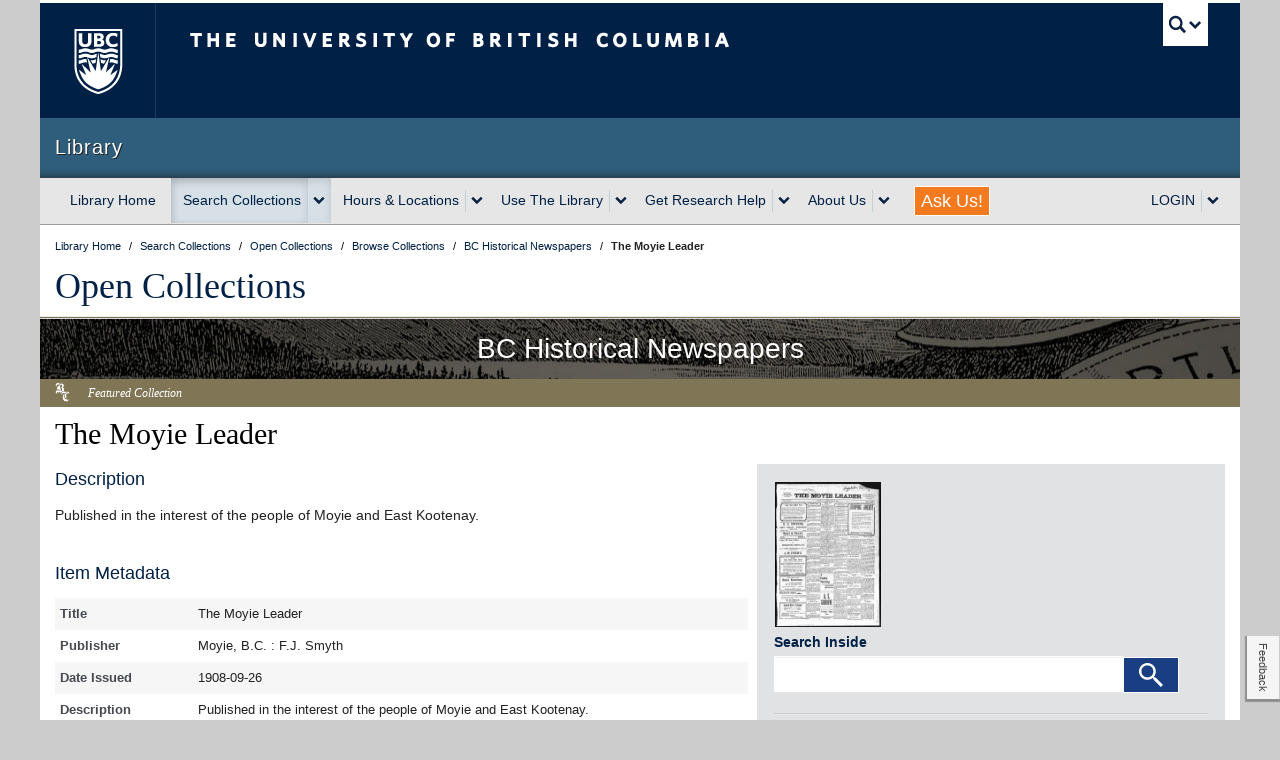

--- FILE ---
content_type: text/html; charset=UTF-8
request_url: https://open.library.ubc.ca/collections/bcnewspapers/xmoyie/items/1.0184323
body_size: 13368
content:
<!DOCTYPE html>
<!--[if IEMobile 7]><html class="iem7 oldie" lang="en"><![endif]-->
<!--[if (IE 7)&!(IEMobile)]><html class="ie7 oldie" lang="en"><![endif]-->
<!--[if (IE 8)&!(IEMobile)]><html class="ie8 oldie" lang="en"><![endif]-->
<!--[if (IE 9)&!(IEMobile)]><html class="ie9" lang="en"><![endif]-->
<!--[[if (gt IE 9)|(gt IEMobile 7)]><!--><html lang="en"><!--<![endif]-->
<!--
 * UBC CLF (Common Look and Feel) v7.0.4
 * Copyright 2012-2013 The University of British Columbia
 * UBC Communications and Marketing
 * http://brand.ubc.ca/clf
 */
-->

<head>
            <!-- HEAD -->
        <meta http-equiv="Content-Type" content="text/html; charset=UTF-8">
    <meta charset="utf-8">
    <meta name="viewport" content="width=device-width">
    <meta name="description" content="Learning, knowledge, research, insight: welcome to the world of UBC Library, the second-largest academic research library in Canada." />
    <meta name="author" content="">

        
                    
<!-- Stylesheets -->
<link href="//cdn.ubc.ca/clf/7.0.4/css/ubc-clf-full.min.css" rel="stylesheet">

<link href="https://lit-clf.library.ubc.ca/css/unit.css" rel="stylesheet">

<!--[if lte IE 7]>
<link href="//cdn.ubc.ca/clf/7.0.4/css/font-awesome-ie7.css" rel="stylesheet">

<![endif]-->

<!-- Le HTML5 shim, for IE6-8 support of HTML5 elements -->
<!--[if lt IE 9]>
<script src="//cdn.ubc.ca/clf/html5shiv.min.js"></script>
<![endif]-->

<!-- Fav and touch icons -->
<link rel="shortcut icon" href="//cdn.ubc.ca/clf/7.0.4/img/favicon.ico">
<link rel="apple-touch-icon-precomposed" sizes="144x144" href="//cdn.ubc.ca/clf/7.0.4/img/apple-touch-icon-144-precomposed.png">
<link rel="apple-touch-icon-precomposed" sizes="114x114" href="//cdn.ubc.ca/clf/7.0.4/img/apple-touch-icon-114-precomposed.png">
<link rel="apple-touch-icon-precomposed" sizes="72x72" href="//cdn.ubc.ca/clf/7.0.4/img/apple-touch-icon-72-precomposed.png">
<link rel="apple-touch-icon-precomposed" href="//cdn.ubc.ca/clf/7.0.4/img/apple-touch-icon-57-precomposed.png">
                            <!-- ROOT https://lit-clf.library.ubc.ca -->
<!-- JavaScript -->
<!-- libcal, citation,-->
<script src="https://code.jquery.com/jquery-1.12.4.min.js" integrity="sha256-ZosEbRLbNQzLpnKIkEdrPv7lOy9C27hHQ+Xp8a4MxAQ=" crossorigin="anonymous"></script>
<script src="https://lit-clf.library.ubc.ca/js/modernizr/modernizr.js" type="text/javascript"></script>
<!-- Do not use integrity hash as it's not guaranteed that the file doesn't change -->
<script src="https://cdn.ubc.ca/clf/7.0.4/js/ubc-clf.min.js"></script>
<script src="https://lit-clf.library.ubc.ca/js/library-ui.min.js" type="text/javascript"></script>
<script src="https://www.google.com/jsapi?key=ABQIAAAAoRs91XgpKw60K4liNrOHoBStNMhZCa0lqZKLUDgzjZGRsKl38xSnSmVmaulnWVdBLItzW4KsddHCzA" type="text/javascript"></script>
<script src="https://lit-clf.library.ubc.ca/js/banner.js"></script>
        
    
   

    <title>The Moyie Leader - UBC Library Open Collections </title>
    <meta name="description" content="Published in the interest of the people of Moyie and East Kootenay.">
    <link href="https://open.library.ubc.ca/staticfile/build/css/item.2.7.4.css" rel="preload" as="style">
    <link href="https://open.library.ubc.ca/staticfile/build/css/item.2.7.4.css" rel="stylesheet" type="text/css">
            <!-- feature theme css -->
        <link href="https://open.library.ubc.ca/staticfile/build/css/theme-bcnewspapers.2.7.4.css" rel="preload" as="style">
        <link href="https://open.library.ubc.ca/staticfile/build/css/theme-bcnewspapers.2.7.4.css" rel="stylesheet" type="text/css">
        <link href="//maxcdn.bootstrapcdn.com/font-awesome/4.2.0/css/font-awesome.min.css" rel="stylesheet">
            <script src="https://open.library.ubc.ca/staticfile/build/item.2.7.4.js" type="text/javascript"></script>
    
    <!-- /HEAD -->
    

    <link rel="canonical" href="https://open.library.ubc.ca/collections/bcnewspapers/xmoyie/items/1.0184323" />


    
<meta property="og:url" content="https://open.library.ubc.ca/collections/bcnewspapers/xmoyie/items/1.0184323" id="metaOgUrl"/>
<meta name="og:description"
      content="Published in the interest of the people of Moyie and East Kootenay."/>
<meta name="url" content="https://open.library.ubc.ca/collections/bcnewspapers/xmoyie/items/1.0184323" id="metaUrl"/>

<!-- Twitter metadata -->
<meta name="twitter:description"
      content="Published in the interest of the people of Moyie and East Kootenay."/>

        <script>
        var docCookies={getItem:function(e){if(!e){return null}return decodeURIComponent(document.cookie.replace(new RegExp("(?:(?:^|.*;)\\s*"+encodeURIComponent(e).replace(/[\-\.\+\*]/g,"\\$&")+"\\s*\\=\\s*([^;]*).*$)|^.*$"),"$1"))||null},setItem:function(e,t,n,r,i,s){if(!e||/^(?:expires|max\-age|path|domain|secure)$/i.test(e)){return false}var o="";if(n){switch(n.constructor){case Number:o=n===Infinity?"; expires=Fri, 31 Dec 9999 23:59:59 GMT":"; max-age="+n;break;case String:o="; expires="+n;break;case Date:o="; expires="+n.toUTCString();break}}document.cookie=encodeURIComponent(e)+"="+encodeURIComponent(t)+o+(i?"; domain="+i:"")+(r?"; path="+r:"")+(s?"; secure":"");return true},removeItem:function(e,t,n){if(!this.hasItem(e)){return false}document.cookie=encodeURIComponent(e)+"=; expires=Thu, 01 Jan 1970 00:00:00 GMT"+(n?"; domain="+n:"")+(t?"; path="+t:"");return true},hasItem:function(e){if(!e){return false}return(new RegExp("(?:^|;\\s*)"+encodeURIComponent(e).replace(/[\-\.\+\*]/g,"\\$&")+"\\s*\\=")).test(document.cookie)},keys:function(){var e=document.cookie.replace(/((?:^|\s*;)[^\=]+)(?=;|$)|^\s*|\s*(?:\=[^;]*)?(?:\1|$)/g,"").split(/\s*(?:\=[^;]*)?;\s*/);for(var t=e.length,n=0;n<t;n++){e[n]=decodeURIComponent(e[n])}return e}};
        var cookie = docCookies.getItem('UBC_LIB_OC_ID_PROD');
    </script>

    <script>
            </script>
    <script>
        console.log("%c .88888.                                           a88888b.          dP dP                     dP   oo \nd8'   `8b                                         d8'   `88          88 88                     88 \n88     88 88d888b. .d8888b. 88d888b.              88        .d8888b. 88 88 .d8888b. .d8888b. d8888P dP .d8888b. 88d888b. .d8888b. \n88     88 88'  `88 88ooood8 88'  `88              88        88'  `88 88 88 88ooood8 88'  `\"\"   88   88 88'  `88 88'  `88 Y8ooooo. \nY8.   .8P 88.  .88 88.  ... 88    88              Y8.   .88 88.  .88 88 88 88.  ... 88.  ...   88   88 88.  .88 88    88       88 \n `8888P'  88Y888P' `88888P' dP    dP               Y88888P' `88888P' dP dP `88888P' `88888P'   dP   dP `88888P' dP    dP `88888P' \n          88\n          dP\n", "color:blue;");
        console.log("%c A project by the University of British Columbia.\n\n", "color:blue;");
        console.log("%c Hi developer, nice to meet you!\n\n", "color:green;");
        console.log("%c Our public API allows you to access Open Collections via the programming language of your choice,\n", "color:red;");
        console.log("%c Documentation for it is available here: https://open.library.ubc.ca/docs \n\n", "color:red;");
        console.log("%c If you have any questions or would like to provide us with feedback, email us at: \n", "color:orange;");
        console.log("%c library.opencollections@ubc.ca \n\n", "color:orange;");
        console.log("%c Credits: \n Rod McFarland - Señor Programmer, IIIF & Image Viewer Guru, Math Wizard \n Azadeh Hashemi - ElasticSearch & Data Mastermind \n Jenna Zhen - API Wrangler & Back-end Developer \n Schuyler Lindberg - UI/UX Designer & Front-end Developer \n Stefan Khan-Kernahan - PHP Developer & ElasticSearch Ninja \n Kevin Ho - UI/UX Designer & JS Developer \n Sean McNamara - PHP Developer, Bug Creator & Squisher, Git Merger.\n\n", "color:purple;");
    </script>
</head>
<body class="dl-item-level">


                    <div class="container">

    
    <!-- UBC Global Utility Menu -->
    <div class="collapse expand" id="ubc7-global-menu">
        <div id="ubc7-search" class="expand">
            <div id="ubc7-search-box">
                <form class="form-search" method="get" action="//www.ubc.ca/search/refine/" role="search">
                    <input type="text" name="q" id="searchbox" aria-label="searchbox" placeholder="Search this website"
                           class="input-xlarge search-query"><input type="hidden" name="label" value="UBC Library"/>
                    <input type="hidden" name="site" value="*.library.ubc.ca"/>
                    <button type="submit" class="btn">Search</button>
                </form>
            </div>
        </div>
        <div id="ubc7-global-header" class="expand">
            <!-- Global Utility Header from CDN -->
        </div>
    </div>
    <!-- End of UBC Global Utility Menu -->

    <!-- UBC Header -->
    <header id="ubc7-header" class="row-fluid expand" role="banner">
        <div class="span1">
            <div id="ubc7-logo">
                <a href="http://www.ubc.ca" title="The University of British Columbia (UBC)">The University of British
                    Columbia
                </a>
            </div>
        </div>
        <div class="span2">
            <div id="ubc7-apom">
                <a href="https://cdn.ubc.ca/clf/ref/aplaceofmind" title="UBC a place of mind">UBC - A Place of Mind</a>
            </div>
        </div>
        <div class="span9" id="ubc7-wordmark-block">
            <div id="ubc7-wordmark">
                <a href="http://www.ubc.ca" title="The University of British Columbia (UBC)">
                    The University of British Columbia
                    <!--<span class="ubc7-campus" id="ubc7-vancouver-campus">Vancouver campus</span>-->
                </a>
            </div>
            <div id="ubc7-global-utility">
                <button type="button" data-toggle="collapse" data-target="#ubc7-global-menu"><span>UBC Search</span>
                </button>
                <noscript>
                    <a id="ubc7-global-utility-no-script" href="http://www.ubc.ca/" title="UBC Search">UBC Search</a>
                </noscript>
            </div>
        </div>
    </header>
    <!-- End of UBC Header -->

    <!-- UBC Unit Identifier -->
    <div id="ubc7-unit" class="row-fluid expand">
        <div class="span12">
            <!-- Mobile Menu Icon -->
            <div class="navbar">
                <a class="btn btn-navbar" data-toggle="collapse" data-target="#ubc7-unit-navigation">
                    <span class="icon-bar"></span>
                    <span class="icon-bar"></span>
                    <span class="icon-bar"></span> 
                </a>
            </div>

            <!-- No Faculty Treatment --><!--<div id="ubc7-unit-name" class="ubc7-single-element"> -->
            <div id="ubc7-unit-name">
                <a href="https://www.library.ubc.ca"><span id="ubc7-unit-identifier" class="no-umbrella">Library</span>
                </a>
            </div>
        </div>
    </div>
    <!-- End of UBC Unit Identifier -->

        <!-- UBC Unit Navigation -->
<div id="ubc7-unit-menu" class="navbar expand" role="navigation">
    <div class="navbar-inner expand">
        <div class="container">
            <div class="nav-collapse collapse" id="ubc7-unit-navigation">
                <style>
    /**
* @author sallalji
* on 07/10/2021
* Dropdown alignment - unit-nav forloop
*/


    .dropdown-menu .row-fluid [class*="span"] {
        margin: 0px !important;
    }


</style>
<ul class="nav">

    
                    <!-- Library Home-->
            <li id="home-nav">
                <a href="https://www.library.ubc.ca">Library Home</a>
            </li>


            
                    <!-- Search Collections-->
            <li class="dropdown" id="search-nav">
                <div class="btn-group">
                                            <a class="btn" href="https://search.library.ubc.ca">Search Collections</a>
                        <button class="btn dropdown-toggle" aria-haspopup="true" aria-label="expand Search Collections menu"
                                data-toggle="dropdown"><span class="ubc7-arrow blue down-arrow"></span></button>

                                        <ul class="dropdown-menu">
                        <div  >

                            
                                <div  >

                                    <li class="nav-header">Search</li>

                                                                            <li>
                                            <a href="https://search.library.ubc.ca/#general">General (Summon)</a>
                                        </li>

                                                                            <li>
                                            <a href="https://search.library.ubc.ca/#catalogue">Books & Media (Catalogue)</a>
                                        </li>

                                                                            <li>
                                            <a href="https://search.library.ubc.ca/#databases">Indexes, Databases & Articles</a>
                                        </li>

                                                                            <li>
                                            <a href="https://search.library.ubc.ca/#journals">Journals</a>
                                        </li>

                                                                            <li>
                                            <a href="https://search.library.ubc.ca/#guides">Research Guides</a>
                                        </li>

                                                                            <li>
                                            <a href="https://search.library.ubc.ca/#research">UBC Research</a>
                                        </li>

                                                                            <li>
                                            <a href="https://search.library.ubc.ca/#digital">UBC Open Collections</a>
                                        </li>

                                    
                                </div>

                            
                        </div>

                    </ul>
                </div>
            </li>

            
                    <!-- Hours &amp; Locations-->
            <li class="dropdown" id="hours-nav">
                <div class="btn-group">
                                            <a class="btn" href="https://hours.library.ubc.ca">Hours &amp; Locations</a>
                        <button class="btn dropdown-toggle" aria-haspopup="true" aria-label="expand Hours &amp; Locations menu"
                                data-toggle="dropdown"><span class="ubc7-arrow blue down-arrow"></span></button>

                                        <ul class="dropdown-menu">
                        <div class=row-fluid expand >

                            
                                <div class=span6 no-margin >

                                    <li class="nav-header">UBC Vancouver</li>

                                                                            <li>
                                            <a href="https://hours.library.ubc.ca/#view-asian">Asian Library</a>
                                        </li>

                                                                            <li>
                                            <a href="https://hours.library.ubc.ca/#view-biomedical">Biomedical Branch Library</a>
                                        </li>

                                                                            <li>
                                            <a href="https://hours.library.ubc.ca/#view-chapman">Chapman Learning Commons Help Desk</a>
                                        </li>

                                                                            <li>
                                            <a href="https://hours.library.ubc.ca/#view-gallery">The Chung | Lind Gallery</a>
                                        </li>

                                                                            <li>
                                            <a href="https://hours.library.ubc.ca/#view-davidlam">David Lam Management Research Library</a>
                                        </li>

                                                                            <li>
                                            <a href="https://hours.library.ubc.ca/#view-education">Education Learning Commons</a>
                                        </li>

                                                                            <li>
                                            <a href="https://hours.library.ubc.ca/#view-ikblc">Irving K. Barber Learning Centre</a>
                                        </li>

                                                                            <li>
                                            <a href="https://hours.library.ubc.ca/#view-koerner">Koerner Library</a>
                                        </li>

                                                                            <li>
                                            <a href="https://hours.library.ubc.ca/#view-law">Law Library</a>
                                        </li>

                                                                            <li>
                                            <a href="https://hours.library.ubc.ca/#view-library">Music, Art and Architecture Library</a>
                                        </li>

                                                                            <li>
                                            <a href="https://hours.library.ubc.ca/#view-rbsc">Rare Books and Special Collections</a>
                                        </li>

                                                                            <li>
                                            <a href="https://hours.library.ubc.ca/#view-researchcommons">Research Commons</a>
                                        </li>

                                                                            <li>
                                            <a href="https://hours.library.ubc.ca/#view-archives">University Archives</a>
                                        </li>

                                                                            <li>
                                            <a href="https://hours.library.ubc.ca/#view-woodward">Woodward Library</a>
                                        </li>

                                                                            <li>
                                            <a href="https://hours.library.ubc.ca/#view-xwi7xwa"><u>X</u>wi7<u>x</u>wa Library</a>
                                        </li>

                                    
                                </div>

                            
                                <div class=span6 no-margin >

                                    <li class="nav-header">UBC Okanagan</li>

                                                                            <li>
                                            <a href="https://hours.library.ubc.ca/#view-ubcocommons">The Commons (Okanagan)</a>
                                        </li>

                                                                            <li>
                                            <a href="https://hours.library.ubc.ca/#view-okanagan">Okanagan Library</a>
                                        </li>

                                                                            <li>
                                            <a href="https://hours.library.ubc.ca/#view-ubcospcoll">Special Collections & Archives</a>
                                        </li>

                                    
                                </div>

                            
                                <div class=span6 no-margin >

                                    <li class="nav-header">UBC Virtual</li>

                                                                            <li>
                                            <a href="https://hours.library.ubc.ca/#view-ask">AskAway Chat Services</a>
                                        </li>

                                    
                                </div>

                            
                        </div>

                    </ul>
                </div>
            </li>

            
                    <!-- Use The Library-->
            <li class="dropdown" id="services-nav">
                <div class="btn-group">
                                            <a class="btn" href="https://services.library.ubc.ca">Use The Library</a>
                        <button class="btn dropdown-toggle" aria-haspopup="true" aria-label="expand Use The Library menu"
                                data-toggle="dropdown"><span class="ubc7-arrow blue down-arrow"></span></button>

                                        <ul class="dropdown-menu">
                        <div class=row-fluid expand >

                            
                                <div class=span6 no-margin >

                                    <li class="nav-header">Borrowing Services</li>

                                                                            <li>
                                            <a href="https://services.library.ubc.ca/borrowing-services/library-account/">My Library Account</a>
                                        </li>

                                                                            <li>
                                            <a href="https://services.library.ubc.ca/borrowing-services/get-library-access/">How to Get Library Access</a>
                                        </li>

                                                                            <li>
                                            <a href="https://services.library.ubc.ca/#borrowing">See More...</a>
                                        </li>

                                    
                                </div>

                            
                                <div class=span6 no-margin >

                                    <li class="nav-header">Electronic Access</li>

                                                                            <li>
                                            <a href="https://guides.library.ubc.ca/connect/">Connect to Library Resources</a>
                                        </li>

                                                                            <li>
                                            <a href="https://guides.library.ubc.ca/connect/openathens">OpenAthens Login Overview</a>
                                        </li>

                                                                            <li>
                                            <a href="https://services.library.ubc.ca/#access">See More...</a>
                                        </li>

                                    
                                </div>

                            
                                <div class=span6 no-margin >

                                    <li class="nav-header">Computers &amp; Technology</li>

                                                                            <li>
                                            <a href="https://services.library.ubc.ca/computers-technology/copy-print-scan/">Print, Copy, Scan</a>
                                        </li>

                                                                            <li>
                                            <a href="https://services.library.ubc.ca/computers-technology/public-computers/">Public Computers & Software</a>
                                        </li>

                                                                            <li>
                                            <a href="https://services.library.ubc.ca/#technology">See More...</a>
                                        </li>

                                    
                                </div>

                            
                                <div class=span6 no-margin >

                                    <li class="nav-header">Facilities</li>

                                                                            <li>
                                            <a href="https://services.library.ubc.ca/facilities/group-silent-study-space/">Group & Silent Study Spaces</a>
                                        </li>

                                                                            <li>
                                            <a href="https://services.library.ubc.ca/facilities/technology-spaces/">Technology Spaces</a>
                                        </li>

                                                                            <li>
                                            <a href="https://services.library.ubc.ca/#facilities">See More...</a>
                                        </li>

                                    
                                </div>

                            
                                <div class=span6 no-margin >

                                    <li class="nav-header">Guides for Library Users</li>

                                                                            <li>
                                            <a href="https://services.library.ubc.ca/user-guides/undergraduate-students/">Undergraduate Students</a>
                                        </li>

                                                                            <li>
                                            <a href="https://services.library.ubc.ca/user-guides/faculty-instructors/">Faculty & Instructors</a>
                                        </li>

                                                                            <li>
                                            <a href="https://services.library.ubc.ca/#view-user-guides">See More...</a>
                                        </li>

                                    
                                </div>

                            
                        </div>

                    </ul>
                </div>
            </li>

            
                    <!-- Get Research Help-->
            <li class="dropdown" id="help-nav">
                <div class="btn-group">
                                            <a class="btn" href="https://help.library.ubc.ca/">Get Research Help</a>
                        <button class="btn dropdown-toggle" aria-haspopup="true" aria-label="expand Get Research Help menu"
                                data-toggle="dropdown"><span class="ubc7-arrow blue down-arrow"></span></button>

                                        <ul class="dropdown-menu">
                        <div class=row-fluid expand >

                            
                                <div class=span6 no-margin >

                                    <li class="nav-header">Planning Your Research</li>

                                                                            <li>
                                            <a href="https://help.library.ubc.ca/planning-your-research/getting-started-on-your-research">Getting Started on Your Research</a>
                                        </li>

                                                                            <li>
                                            <a href="https://help.library.ubc.ca/#planning">See More...</a>
                                        </li>

                                    
                                </div>

                            
                                <div class=span6 no-margin >

                                    <li class="nav-header">Finding Resources</li>

                                                                            <li>
                                            <a href="https://guides.library.ubc.ca/">Research Guides</a>
                                        </li>

                                                                            <li>
                                            <a href="https://help.library.ubc.ca/finding-resources/journal-articles/">Journal Articles</a>
                                        </li>

                                                                            <li>
                                            <a href="https://help.library.ubc.ca/#finding">See More...</a>
                                        </li>

                                    
                                </div>

                            
                                <div class=span6 no-margin >

                                    <li class="nav-header">Evaluating &amp; Citing Sources</li>

                                                                            <li>
                                            <a href="https://help.library.ubc.ca/evaluating-and-citing-sources/evaluating-information-sources/">Evaluating Information Sources</a>
                                        </li>

                                                                            <li>
                                            <a href="https://help.library.ubc.ca/evaluating-and-citing-sources/how-to-cite/">How to Cite</a>
                                        </li>

                                                                            <li>
                                            <a href="https://help.library.ubc.ca/#evaluating">See More...</a>
                                        </li>

                                    
                                </div>

                            
                                <div class=span6 no-margin >

                                    <li class="nav-header">Publishing Research</li>

                                                                            <li>
                                            <a href="https://help.library.ubc.ca/publishing-research/getting-started-with-circle/">Getting Started with cIRcle</a>
                                        </li>

                                                                            <li>
                                            <a href="https://help.library.ubc.ca/publishing-research/building-your-academic-profile/">Building Your Academic Profile</a>
                                        </li>

                                                                            <li>
                                            <a href="https://help.library.ubc.ca/#publishing">See More...</a>
                                        </li>

                                    
                                </div>

                            
                        </div>

                    </ul>
                </div>
            </li>

            
                    <!-- About Us-->
            <li class="dropdown" id="about-nav">
                <div class="btn-group">
                                            <a class="btn" href="https://about.library.ubc.ca">About Us</a>
                        <button class="btn dropdown-toggle" aria-haspopup="true" aria-label="expand About Us menu"
                                data-toggle="dropdown"><span class="ubc7-arrow blue down-arrow"></span></button>

                                        <ul class="dropdown-menu">
                        <div  >

                            
                                <div  >

                                    <li class="nav-header">About</li>

                                                                            <li>
                                            <a href="https://about.library.ubc.ca/news/">News</a>
                                        </li>

                                                                            <li>
                                            <a href="https://collections.library.ubc.ca">Collections</a>
                                        </li>

                                                                            <li>
                                            <a href="https://about.library.ubc.ca/policies">Policies, Procedures and Guidelines</a>
                                        </li>

                                                                            <li>
                                            <a href="https://support.library.ubc.ca">Support Us</a>
                                        </li>

                                                                            <li>
                                            <a href="https://about.library.ubc.ca/work-with-us">Work with Us</a>
                                        </li>

                                                                            <li>
                                            <a href="https://about.library.ubc.ca/">See More...</a>
                                        </li>

                                    
                                </div>

                            
                        </div>

                    </ul>
                </div>
            </li>

            
                    <!-- Ask Us!! -->

            <li class="hidden-phone">
                <a class="askus"
                   style="color:white;font-weight:300;font-size:18px;background-color:#f47a20;height:28px;padding:0px 6px !important;margin:8px 18px;line-height:28px;border:1px solid;"
                   href="https://ask.library.ubc.ca">Ask Us!
                </a>
            </li>
            <li class="visible-phone">
                <a href="https://ask.library.ubc.ca">Ask Us!</a>
            </li>


            
                    <!-- LOGIN-->
            <li class="dropdown" id="login-nav">
                <div class="btn-group">
                                            <a class="btn dropdown-toggle" aria-haspopup="true" aria-label="expand LOGIN menu"
                           data-toggle="dropdown" href="#">LOGIN</a>
                        <button class="btn dropdown-toggle" aria-haspopup="true" aria-label="expand LOGIN menu"
                                data-toggle="dropdown"><span class="ubc7-arrow blue down-arrow"></span></button>

                                        <ul class="dropdown-menu">
                        <div  >

                            
                                <div  >

                                    <li class="nav-header">Accessing Library Resources?</li>

                                                                            <li>
                                            <a href="https://openathens.library.ubc.ca">OpenAthens Login</a>
                                        </li>

                                                                            <li>
                                            <a href="https://guides.library.ubc.ca/connect/ll">Add Browser Extension for Access</a>
                                        </li>

                                    
                                </div>

                            
                                <div  >

                                    <li class="nav-header">Managing Your Account?</li>

                                                                            <li>
                                            <a href="https://webcat.library.ubc.ca/vwebv/myAccount">My Library Account Login</a>
                                        </li>

                                    
                                </div>

                            
                                <div  >

                                    <li class="nav-header">Need Citation Management?</li>

                                                                            <li>
                                            <a href="https://guides.library.ubc.ca/citationmanagement">Citation Management Tools</a>
                                        </li>

                                    
                                </div>

                            
                        </div>

                    </ul>
                </div>
            </li>

            
</ul>
            </div><!-- .nav-collapse -->
        </div><!-- .container -->
    </div><!-- .navbar-inner -->
</div><!-- .navbar -->
<!-- End of UBC Unit Navigation -->
<!-- Content Area --><!DOCTYPE html>
<!--[        <!-- DL TOP CONTENT-->

    <div class="dl expand" role="main">

    <!-- DL Masthead -->
    <noscript>
    <div class="dl-masthead-notice expand row-fluid">
        <p>JavaScript is disabled: Site features and functionality may be limited.</p>
    </div>
</noscript>

<div class="dl-masthead expand row-fluid">
    <ul class="breadcrumb expand" vocab="http://schema.org/" typeof="BreadcrumbList">
        <li property="itemListElement" typeof="ListItem" >
            <a href="http://www.library.ubc.ca" property="item" typeof="WebPage" title="UBC Library" link-out>
                <span property="name">Library Home</span>
            </a>
            <span class="divider">/</span>
            <meta property="position" content="1"/>
                    </li>

        <li property="itemListElement" typeof="ListItem" >
            <a href="http://search.library.ubc.ca/" property="item" typeof="WebPage" title="Search Collections" link-out>
                <span property="name">Search Collections</span>
            </a>
            <span class="divider">/</span>
            <meta property="position" content="2"/>
                    </li>

                    <li property="itemListElement" typeof="ListItem">
                <a href="https://open.library.ubc.ca" property="item" typeof="WebPage" title="Open Collections" link-out>
                    <span property="name">Open Collections</span>
                </a>
                <span class="divider">/</span>
                <meta property="position" content="3"/>
                            </li>
        
                    <li property="itemListElement" typeof="ListItem">
                <a property="item" typeof="WebPage" href="https://open.library.ubc.ca/collections" title="Browse Collections" link-out>
                    <span property="name">Browse Collections</span>
                </a>
                <span class="divider">/</span>
                <meta property="position" content="4"/>
                            </li>
        
        
        
                                    <li property="itemListElement" typeof="ListItem">
                    <a property="item" typeof="WebPage" href="https://open.library.ubc.ca/collections/bcnewspapers" link-out><span property="name">BC Historical Newspapers</span></a>
                    <span class="divider">/</span>
                    <meta property="position" content="5">
                                    </li>
                                    
        
        

        <li>
            <strong>The Moyie Leader</strong>
        </li>

    </ul>

    <h1 class="libserif"><a href="https://open.library.ubc.ca" title="Open Collections" link-out> Open Collections</a>
    </h1>
</div>
    <div class="dl-2line dl-thm-solid-bcnewspapers expand"></div>

        
    <!-- DL Featurehead -->
    

<!-- FEATURED THEME HEADER -->


    <div class="row-fluid expand dl-thm-solid-bcnewspapers">
        <div class="dl-bg-shade"></div>
        <div class="dl-bg"></div>
    </div>
    <div class="expand dl-jumbotron-stripe">
        <div id="results" class="dl-thm-solid-bcnewspapers expand" ></div> <!-- prev/next search results  attach here -->

            <!-- BC Historical Newspaper theme -->


                    <h2 class="dl-call2action dl-fh-title">BC Historical Newspapers</h2>
            </div>


        <div class="expand dl-fh dl-thm-solid-bcnewspapers">
            <img class="dl-fh-icon" src="/staticfile/img/featured/icon-bcnewspapers.png" alt="BC Historical Newspapers Logo" />
            <div class="dl-fh-featured">Featured Collection</div>
        </div>

    

    <!-- /DL TOP CONTENT -->
        <header class="dl-header expand dl-thm-solid-bcnewspapers">
        <div id="results"></div> <!-- attach prev/next results ui here -->
        <h2 class="dl-i-collection">
                                        <a href="https://open.library.ubc.ca/collections/bcnewspapers" link-out> BC Historical Newspapers</a>
                    </h2>
    </header>
    <div id="metaNameStore" style="display:none"></div>
    <section class="expand dl-content dl-thm-base row-fluid" id="mainContent" data-updated="1668028843">
        <!-- START CONTENT AREA -->
            <h3 class="dl-i-top" id="titlesHeader">
                <span class="dl-i-title" id="itemTitle">The Moyie Leader</span>
                <span class="dl-i-creator">
                                    </span>
                <!--<span class="dl-i-date">-->
                    <!--Sep 26, 1908-->
                <!--</span>-->
                <span class="dl-i-date">
                    
                </span>
            </h3>

            <div>
                <div class="dl-itm-grid-wrapper">
                    <div class="dl-itm-left-column">
                        <section class="dl-itm-abstract">
                                                            <h4>Description</h4>
                                <p class="dl-itm-truncate truncated">
                                    Published in the interest of the people of Moyie and East Kootenay.
                                    <br><br>
                                                                    </p>
                                                    </section>
                        <section class="dl-itm-metadata">

                                                        <section data-i-section="metadata" class="row-fluid dl-i-section">
    <h4>
                    Item Metadata
            </h4>
    
    <div class="dl-is-content dl-i-pagemetadata">
        <table class="dl-item-metadata-table" id="itemTable" about="https://open.library.ubc.ca/collections/bcnewspapers/xmoyie/items/1.0184323">
                                                                                                    <tr class="data data-odd metadata-lang-eng" data-metakey="Title">
                        <td class="dl-r-label">
                            Title 
                        </td>
                        <td class="dl-r-data" property="">
                            <div class="dl-itm-truncate truncated">
                                The Moyie Leader                            </div>
                        </td>
                    </tr>
                                                                                                        <tr class="data data-even metadata-lang-eng" data-metakey="Publisher">
                        <td class="dl-r-label">
                            Publisher
                        </td>
                        <td class="dl-r-data" property="">
                            <div class="dl-itm-truncate truncated">
                                Moyie, B.C. : F.J. Smyth                            </div>
                        </td>
                    </tr>
                                                                                                        <tr class="data data-odd metadata-lang-eng" data-metakey="DateIssued">
                        <td class="dl-r-label">
                            Date Issued
                        </td>
                        <td class="dl-r-data" property="">
                            <div class="dl-itm-truncate truncated">
                                1908-09-26                            </div>
                        </td>
                    </tr>
                                                                                                        <tr class="data data-even metadata-lang-eng" data-metakey="Description">
                        <td class="dl-r-label">
                            Description
                        </td>
                        <td class="dl-r-data" property="">
                            <div class="dl-itm-truncate truncated">
                                Published in the interest of the people of Moyie and East Kootenay.                            </div>
                        </td>
                    </tr>
                                                                                                        <tr class="data data-odd metadata-lang-eng" data-metakey="GeographicLocation">
                        <td class="dl-r-label">
                            Geographic Location 
                        </td>
                        <td class="dl-r-data" property="">
                            <div class="dl-itm-truncate truncated">
                                <a href="https://open.library.ubc.ca/search?q=geographicLocation:%20&quot;Moyie+%28B.C.%29&quot;" ga-event=&amp;quot;item_page,clickable_field,GeographicLocation&amp;quot;>Moyie (B.C.)</a>                            </div>
                        </td>
                    </tr>
                                                                                                        <tr class="data data-even metadata-lang-eng" data-metakey="Genre">
                        <td class="dl-r-label">
                            Genre
                        </td>
                        <td class="dl-r-data" property="">
                            <div class="dl-itm-truncate truncated">
                                <a href="https://open.library.ubc.ca/search?q=*&amp;genre=Newspapers" >Newspapers</a>                            </div>
                        </td>
                    </tr>
                                                                                                        <tr class="data data-odd metadata-lang-eng" data-metakey="Type">
                        <td class="dl-r-label">
                            Type
                        </td>
                        <td class="dl-r-data" property="">
                            <div class="dl-itm-truncate truncated">
                                <a href="https://open.library.ubc.ca/search?q=*&amp;type=Text" >Text</a>                            </div>
                        </td>
                    </tr>
                                                                                                        <tr class="data data-even metadata-lang-eng" data-metakey="FileFormat">
                        <td class="dl-r-label">
                            File Format
                        </td>
                        <td class="dl-r-data" property="">
                            <div class="dl-itm-truncate truncated">
                                application/pdf                            </div>
                        </td>
                    </tr>
                                                                                                        <tr class="data data-odd metadata-lang-eng" data-metakey="Language">
                        <td class="dl-r-label">
                            Language
                        </td>
                        <td class="dl-r-data" property="">
                            <div class="dl-itm-truncate truncated">
                                English                            </div>
                        </td>
                    </tr>
                                                                                                        <tr class="data data-even metadata-lang-eng" data-metakey="Notes">
                        <td class="dl-r-label">
                            Notes
                        </td>
                        <td class="dl-r-data" property="">
                            <div class="dl-itm-truncate truncated">
                                Frequency: Weekly<br><br>Titled "The Moyie City Leader" from 1898-04-23 to 1898-12-31. Titled "The Moyie Leader" from 1899-03-04 to 1911-04-28.                            </div>
                        </td>
                    </tr>
                                                                                                        <tr class="data data-odd metadata-lang-eng" data-metakey="Identifier">
                        <td class="dl-r-label">
                            Identifier
                        </td>
                        <td class="dl-r-data" property="">
                            <div class="dl-itm-truncate truncated">
                                The_Moyie_Leader_1908-09-26                            </div>
                        </td>
                    </tr>
                                                                                                        <tr class="data data-even metadata-lang-eng" data-metakey="Collection">
                        <td class="dl-r-label">
                            Collection
                        </td>
                        <td class="dl-r-data" property="">
                            <div class="dl-itm-truncate truncated">
                                <a href="https://open.library.ubc.ca/collections/bcnewspapers" >BC Historical Newspapers</a>                            </div>
                        </td>
                    </tr>
                                                                                                        <tr class="data data-odd metadata-lang-eng" data-metakey="Source">
                        <td class="dl-r-label">
                            Source
                        </td>
                        <td class="dl-r-data" property="">
                            <div class="dl-itm-truncate truncated">
                                Original Format: Royal British Columbia Museum. British Columbia Archives.                            </div>
                        </td>
                    </tr>
                                                                                                        <tr class="data data-even metadata-lang-eng" data-metakey="DateAvailable">
                        <td class="dl-r-label">
                            Date Available
                        </td>
                        <td class="dl-r-data" property="">
                            <div class="dl-itm-truncate truncated">
                                2016-06-23                            </div>
                        </td>
                    </tr>
                                                                                                        <tr class="data data-odd metadata-lang-eng" data-metakey="Provider">
                        <td class="dl-r-label">
                            Provider
                        </td>
                        <td class="dl-r-data" property="">
                            <div class="dl-itm-truncate truncated">
                                Vancouver : University of British Columbia Library                            </div>
                        </td>
                    </tr>
                                                                                                        <tr class="data data-even metadata-lang-eng" data-metakey="Rights">
                        <td class="dl-r-label">
                            Rights
                        </td>
                        <td class="dl-r-data" property="">
                            <div class="dl-itm-truncate truncated">
                                Images provided for research and reference use only. Permission to publish, copy, or otherwise use these images must be obtained from the Digitization Centre: <a href="http://digitize.library.ubc.ca/" target="_blank">http://digitize.library.ubc.ca/</a>                            </div>
                        </td>
                    </tr>
                                                                                                        <tr class="data data-odd metadata-lang-eng" data-metakey="AIPUUID">
                        <td class="dl-r-label">
                            AIP UUID
                        </td>
                        <td class="dl-r-data" property="">
                            <div class="dl-itm-truncate truncated">
                                5ad58bae-507a-44e2-add1-8c0355fd2575                            </div>
                        </td>
                    </tr>
                                                                                                        <tr class="data data-even metadata-lang-eng" data-metakey="IsShownAt">
                        <td class="dl-r-label">
                            DOI
                        </td>
                        <td class="dl-r-data" property="">
                            <div class="dl-itm-truncate truncated">
                                10.14288/1.0184323                            </div>
                        </td>
                    </tr>
                                                                                                        <tr class="data data-odd metadata-lang-eng" data-metakey="Latitude">
                        <td class="dl-r-label">
                            Latitude
                        </td>
                        <td class="dl-r-data" property="">
                            <div class="dl-itm-truncate truncated">
                                49.3000000                            </div>
                        </td>
                    </tr>
                                                                                                        <tr class="data data-even metadata-lang-eng" data-metakey="Longitude">
                        <td class="dl-r-label">
                            Longitude
                        </td>
                        <td class="dl-r-data" property="">
                            <div class="dl-itm-truncate truncated">
                                -115.8333000                            </div>
                        </td>
                    </tr>
                                                                                                        <tr class="data data-odd metadata-lang-eng" data-metakey="AggregatedSourceRepository">
                        <td class="dl-r-label">
                            Aggregated Source Repository
                        </td>
                        <td class="dl-r-data" property="">
                            <div class="dl-itm-truncate truncated">
                                CONTENTdm                            </div>
                        </td>
                    </tr>
                                    </table>
    </div>
</section>
                        </section>
                    </div>
                    <div class="dl-itm-media-wrap">
                        <section class="dl-itm-media" >
                            <h4 class="dl-aria-hide">Item Media</h4>
                                                            <div id="media" data-media="[{&quot;objectFormatBasic&quot;:&quot;jpg&quot;,&quot;file&quot;:{&quot;name&quot;:&quot;1.0184323.pdf&quot;,&quot;url&quot;:&quot;https:\/\/open.library.ubc.ca\/media\/download\/pdf\/xmoyie\/1.0184323\/0&quot;,&quot;type&quot;:&quot;pdf&quot;},&quot;mediaIndex&quot;:0,&quot;internalHandle&quot;:&quot;cdm.xmoyie.1-0184323&quot;,&quot;hasTranscript&quot;:true,&quot;compoundObject&quot;:true,&quot;childrenCount&quot;:4,&quot;objectIdentifierType&quot;:&quot;image\/jpg&quot;,&quot;childRecords&quot;:[{&quot;key&quot;:&quot;3530&quot;,&quot;name&quot;:&quot;99757.jpg&quot;,&quot;objectFormatBasic&quot;:&quot;jpg&quot;,&quot;mediaIndex&quot;:0,&quot;internalHandle&quot;:&quot;cdm.xmoyie.1-0184323&quot;},{&quot;key&quot;:&quot;3531&quot;,&quot;name&quot;:&quot;99758.jpg&quot;,&quot;objectFormatBasic&quot;:&quot;jpg&quot;,&quot;mediaIndex&quot;:1,&quot;internalHandle&quot;:&quot;cdm.xmoyie.1-0184323&quot;},{&quot;key&quot;:&quot;3532&quot;,&quot;name&quot;:&quot;99759.jpg&quot;,&quot;objectFormatBasic&quot;:&quot;jpg&quot;,&quot;mediaIndex&quot;:2,&quot;internalHandle&quot;:&quot;cdm.xmoyie.1-0184323&quot;},{&quot;key&quot;:&quot;3533&quot;,&quot;name&quot;:&quot;99760.jpg&quot;,&quot;objectFormatBasic&quot;:&quot;jpg&quot;,&quot;mediaIndex&quot;:3,&quot;internalHandle&quot;:&quot;cdm.xmoyie.1-0184323&quot;}]}]" >
                                    <noscript>
                                        <ul>
                                                                                                                                                <li>
                                                        <a href="https://open.library.ubc.ca/media/download/pdf/xmoyie/1.0184323/0">1.0184323.pdf</a>
                                                        -- </li>
                                                                                                                                                                                </ul>
                                    </noscript>
                                </div>
                                                    </section>
                    </div>
                    <div class="dl-itm-right-column">
                        <section class="dl-itm-action-block dl-itm-citation">
                            <h4 class="dl-aria-hide">Item Citations and Data</h4>
                            <noscript>
                                <p><strong>Permanent URL: </strong>https://dx.doi.org/10.14288/1.0184323</p>
                            </noscript>
                            <div id="data-actions" data-doi="https://dx.doi.org/10.14288/1.0184323" data-metadl="[{&quot;name&quot;:&quot;xmoyie-1.0184323-json.json&quot;,&quot;url&quot;:&quot;https:\/\/open.library.ubc.ca\/media\/download\/json\/xmoyie\/1.0184323\/0.json&quot;,&quot;type&quot;:&quot;json&quot;},{&quot;name&quot;:&quot;xmoyie-1.0184323-jsonld.json&quot;,&quot;url&quot;:&quot;https:\/\/open.library.ubc.ca\/media\/download\/jsonld\/xmoyie\/1.0184323\/0.json&quot;,&quot;type&quot;:&quot;jsonld&quot;},{&quot;name&quot;:&quot;xmoyie-1.0184323-rdf-xml.xml&quot;,&quot;url&quot;:&quot;https:\/\/open.library.ubc.ca\/media\/download\/rdf-xml\/xmoyie\/1.0184323\/0.xml&quot;,&quot;type&quot;:&quot;rdf-xml&quot;},{&quot;name&quot;:&quot;xmoyie-1.0184323-rdf-json.json&quot;,&quot;url&quot;:&quot;https:\/\/open.library.ubc.ca\/media\/download\/rdf-json\/xmoyie\/1.0184323\/0.json&quot;,&quot;type&quot;:&quot;rdf-json&quot;},{&quot;name&quot;:&quot;xmoyie-1.0184323-rdf-turtle.txt&quot;,&quot;url&quot;:&quot;https:\/\/open.library.ubc.ca\/media\/download\/rdf-turtle\/xmoyie\/1.0184323\/0.txt&quot;,&quot;type&quot;:&quot;rdf-turtle&quot;},{&quot;name&quot;:&quot;xmoyie-1.0184323-rdf-ntriples.txt&quot;,&quot;url&quot;:&quot;https:\/\/open.library.ubc.ca\/media\/download\/rdf-ntriples\/xmoyie\/1.0184323\/0.txt&quot;,&quot;type&quot;:&quot;rdf-ntriples&quot;},{&quot;name&quot;:&quot;xmoyie-1.0184323-source.txt&quot;,&quot;url&quot;:&quot;https:\/\/open.library.ubc.ca\/collections\/xmoyie\/items\/1.0184323\/source.json&quot;,&quot;type&quot;:&quot;source&quot;},{&quot;name&quot;:&quot;xmoyie-1.0184323-full-text.txt&quot;,&quot;url&quot;:&quot;https:\/\/open.library.ubc.ca\/media\/download\/full-text\/xmoyie\/1.0184323\/0.txt&quot;,&quot;type&quot;:&quot;full-text&quot;}]">
                                <noscript>
                                    <h5>Download Metadata</h5>
                                </noscript>
                                                                    <ul>
                                                                            <li><a href="https://open.library.ubc.ca/media/download/json/xmoyie/1.0184323/0.json">xmoyie-1.0184323-json.json</a>
                                        </li>
                                                                            <li><a href="https://open.library.ubc.ca/media/download/jsonld/xmoyie/1.0184323/0.json">xmoyie-1.0184323-jsonld.json</a>
                                        </li>
                                                                            <li><a href="https://open.library.ubc.ca/media/download/rdf-xml/xmoyie/1.0184323/0.xml">xmoyie-1.0184323-rdf-xml.xml</a>
                                        </li>
                                                                            <li><a href="https://open.library.ubc.ca/media/download/rdf-json/xmoyie/1.0184323/0.json">xmoyie-1.0184323-rdf-json.json</a>
                                        </li>
                                                                            <li><a href="https://open.library.ubc.ca/media/download/rdf-turtle/xmoyie/1.0184323/0.txt">xmoyie-1.0184323-rdf-turtle.txt</a>
                                        </li>
                                                                            <li><a href="https://open.library.ubc.ca/media/download/rdf-ntriples/xmoyie/1.0184323/0.txt">xmoyie-1.0184323-rdf-ntriples.txt</a>
                                        </li>
                                                                            <li><a href="https://open.library.ubc.ca/collections/xmoyie/items/1.0184323/source.json">xmoyie-1.0184323-source.txt</a>
                                        </li>
                                                                            <li><a href="https://open.library.ubc.ca/media/download/full-text/xmoyie/1.0184323/0.txt">xmoyie-1.0184323-full-text.txt</a>
                                        </li>
                                                                        </ul>
                                                            </div>
                        </section>
                                                    <section class="dl-itm-action-block dl-itm-license">
                                <h5>Rights</h5>
                                <span id="cc-license" data-uri=""></span>
                                <div class="dl-itm-truncate truncated">
                                    <p class="dl-small-txt">
                                                                                    Images provided for research and reference use only. Permission to publish, copy, or otherwise use these images must be obtained from the Digitization Centre: <a class="metadataURL" href="http://digitize.library.ubc.ca/" target="_blank" rel="noreferrer noopener">http://digitize.library.ubc.ca/</a>
                                                                            </p>
                                </div>
                            </section>
                                                                    </div>
                    <div class="dl-itm-bottom">
                        <span id="stats-section"></span>
                    </div>
                                    </div>
                <span id="prev-next"></span>
                <span id="license-modal" data-accepted="0"></span>
            </div> <!-- end vue app -->

        </section>


<!-- DL ENDCONTENT -->
</div><!-- /dl expand main -->
<script type="text/javascript"
        id="issue-collector-script"
                    src="https://issue-collector.library.ubc.ca/build/js/issue-collector.js"
            data-jira-project="OCSUPP"
            data-jira-labels=""
            data-prompt="The Library welcomes questions and comments about Open Collections. If you notice any bugs, display issues, or data issues - or just want to say hi - you're in the right place! Thanks for visiting Open Collections."
                data-animate="once"
></script>
<div class="dl-foot expand dl-thm-solid-bcnewspapers">
<div class="dl-2line expand"> </div>
</div>
    <!-- /DL ENDCONTENT -->
<!-- End of Content Area -->

<!-- Footer Area Unit Menu - Mobile Only -->
<div id="ubc7-unit-alternate-navigation" class="navbar expand visible-phone" role="navigation">
    <div class="navbar-inner expand">
        <div class="container">
            <div class="nav-collapse collapse">

                <style>
    /**
* @author sallalji
* on 07/10/2021
* Dropdown alignment - unit-nav forloop
*/


    .dropdown-menu .row-fluid [class*="span"] {
        margin: 0px !important;
    }


</style>
<ul class="nav">

    
                    <!-- Library Home-->
            <li id="home-nav">
                <a href="https://www.library.ubc.ca">Library Home</a>
            </li>


            
                    <!-- Search Collections-->
            <li class="dropdown" id="search-nav">
                <div class="btn-group">
                                            <a class="btn" href="https://search.library.ubc.ca">Search Collections</a>
                        <button class="btn dropdown-toggle" aria-haspopup="true" aria-label="expand Search Collections menu"
                                data-toggle="dropdown"><span class="ubc7-arrow blue down-arrow"></span></button>

                                        <ul class="dropdown-menu">
                        <div  >

                            
                                <div  >

                                    <li class="nav-header">Search</li>

                                                                            <li>
                                            <a href="https://search.library.ubc.ca/#general">General (Summon)</a>
                                        </li>

                                                                            <li>
                                            <a href="https://search.library.ubc.ca/#catalogue">Books & Media (Catalogue)</a>
                                        </li>

                                                                            <li>
                                            <a href="https://search.library.ubc.ca/#databases">Indexes, Databases & Articles</a>
                                        </li>

                                                                            <li>
                                            <a href="https://search.library.ubc.ca/#journals">Journals</a>
                                        </li>

                                                                            <li>
                                            <a href="https://search.library.ubc.ca/#guides">Research Guides</a>
                                        </li>

                                                                            <li>
                                            <a href="https://search.library.ubc.ca/#research">UBC Research</a>
                                        </li>

                                                                            <li>
                                            <a href="https://search.library.ubc.ca/#digital">UBC Open Collections</a>
                                        </li>

                                    
                                </div>

                            
                        </div>

                    </ul>
                </div>
            </li>

            
                    <!-- Hours &amp; Locations-->
            <li class="dropdown" id="hours-nav">
                <div class="btn-group">
                                            <a class="btn" href="https://hours.library.ubc.ca">Hours &amp; Locations</a>
                        <button class="btn dropdown-toggle" aria-haspopup="true" aria-label="expand Hours &amp; Locations menu"
                                data-toggle="dropdown"><span class="ubc7-arrow blue down-arrow"></span></button>

                                        <ul class="dropdown-menu">
                        <div class=row-fluid expand >

                            
                                <div class=span6 no-margin >

                                    <li class="nav-header">UBC Vancouver</li>

                                                                            <li>
                                            <a href="https://hours.library.ubc.ca/#view-asian">Asian Library</a>
                                        </li>

                                                                            <li>
                                            <a href="https://hours.library.ubc.ca/#view-biomedical">Biomedical Branch Library</a>
                                        </li>

                                                                            <li>
                                            <a href="https://hours.library.ubc.ca/#view-chapman">Chapman Learning Commons Help Desk</a>
                                        </li>

                                                                            <li>
                                            <a href="https://hours.library.ubc.ca/#view-gallery">The Chung | Lind Gallery</a>
                                        </li>

                                                                            <li>
                                            <a href="https://hours.library.ubc.ca/#view-davidlam">David Lam Management Research Library</a>
                                        </li>

                                                                            <li>
                                            <a href="https://hours.library.ubc.ca/#view-education">Education Learning Commons</a>
                                        </li>

                                                                            <li>
                                            <a href="https://hours.library.ubc.ca/#view-ikblc">Irving K. Barber Learning Centre</a>
                                        </li>

                                                                            <li>
                                            <a href="https://hours.library.ubc.ca/#view-koerner">Koerner Library</a>
                                        </li>

                                                                            <li>
                                            <a href="https://hours.library.ubc.ca/#view-law">Law Library</a>
                                        </li>

                                                                            <li>
                                            <a href="https://hours.library.ubc.ca/#view-library">Music, Art and Architecture Library</a>
                                        </li>

                                                                            <li>
                                            <a href="https://hours.library.ubc.ca/#view-rbsc">Rare Books and Special Collections</a>
                                        </li>

                                                                            <li>
                                            <a href="https://hours.library.ubc.ca/#view-researchcommons">Research Commons</a>
                                        </li>

                                                                            <li>
                                            <a href="https://hours.library.ubc.ca/#view-archives">University Archives</a>
                                        </li>

                                                                            <li>
                                            <a href="https://hours.library.ubc.ca/#view-woodward">Woodward Library</a>
                                        </li>

                                                                            <li>
                                            <a href="https://hours.library.ubc.ca/#view-xwi7xwa"><u>X</u>wi7<u>x</u>wa Library</a>
                                        </li>

                                    
                                </div>

                            
                                <div class=span6 no-margin >

                                    <li class="nav-header">UBC Okanagan</li>

                                                                            <li>
                                            <a href="https://hours.library.ubc.ca/#view-ubcocommons">The Commons (Okanagan)</a>
                                        </li>

                                                                            <li>
                                            <a href="https://hours.library.ubc.ca/#view-okanagan">Okanagan Library</a>
                                        </li>

                                                                            <li>
                                            <a href="https://hours.library.ubc.ca/#view-ubcospcoll">Special Collections & Archives</a>
                                        </li>

                                    
                                </div>

                            
                                <div class=span6 no-margin >

                                    <li class="nav-header">UBC Virtual</li>

                                                                            <li>
                                            <a href="https://hours.library.ubc.ca/#view-ask">AskAway Chat Services</a>
                                        </li>

                                    
                                </div>

                            
                        </div>

                    </ul>
                </div>
            </li>

            
                    <!-- Use The Library-->
            <li class="dropdown" id="services-nav">
                <div class="btn-group">
                                            <a class="btn" href="https://services.library.ubc.ca">Use The Library</a>
                        <button class="btn dropdown-toggle" aria-haspopup="true" aria-label="expand Use The Library menu"
                                data-toggle="dropdown"><span class="ubc7-arrow blue down-arrow"></span></button>

                                        <ul class="dropdown-menu">
                        <div class=row-fluid expand >

                            
                                <div class=span6 no-margin >

                                    <li class="nav-header">Borrowing Services</li>

                                                                            <li>
                                            <a href="https://services.library.ubc.ca/borrowing-services/library-account/">My Library Account</a>
                                        </li>

                                                                            <li>
                                            <a href="https://services.library.ubc.ca/borrowing-services/get-library-access/">How to Get Library Access</a>
                                        </li>

                                                                            <li>
                                            <a href="https://services.library.ubc.ca/#borrowing">See More...</a>
                                        </li>

                                    
                                </div>

                            
                                <div class=span6 no-margin >

                                    <li class="nav-header">Electronic Access</li>

                                                                            <li>
                                            <a href="https://guides.library.ubc.ca/connect/">Connect to Library Resources</a>
                                        </li>

                                                                            <li>
                                            <a href="https://guides.library.ubc.ca/connect/openathens">OpenAthens Login Overview</a>
                                        </li>

                                                                            <li>
                                            <a href="https://services.library.ubc.ca/#access">See More...</a>
                                        </li>

                                    
                                </div>

                            
                                <div class=span6 no-margin >

                                    <li class="nav-header">Computers &amp; Technology</li>

                                                                            <li>
                                            <a href="https://services.library.ubc.ca/computers-technology/copy-print-scan/">Print, Copy, Scan</a>
                                        </li>

                                                                            <li>
                                            <a href="https://services.library.ubc.ca/computers-technology/public-computers/">Public Computers & Software</a>
                                        </li>

                                                                            <li>
                                            <a href="https://services.library.ubc.ca/#technology">See More...</a>
                                        </li>

                                    
                                </div>

                            
                                <div class=span6 no-margin >

                                    <li class="nav-header">Facilities</li>

                                                                            <li>
                                            <a href="https://services.library.ubc.ca/facilities/group-silent-study-space/">Group & Silent Study Spaces</a>
                                        </li>

                                                                            <li>
                                            <a href="https://services.library.ubc.ca/facilities/technology-spaces/">Technology Spaces</a>
                                        </li>

                                                                            <li>
                                            <a href="https://services.library.ubc.ca/#facilities">See More...</a>
                                        </li>

                                    
                                </div>

                            
                                <div class=span6 no-margin >

                                    <li class="nav-header">Guides for Library Users</li>

                                                                            <li>
                                            <a href="https://services.library.ubc.ca/user-guides/undergraduate-students/">Undergraduate Students</a>
                                        </li>

                                                                            <li>
                                            <a href="https://services.library.ubc.ca/user-guides/faculty-instructors/">Faculty & Instructors</a>
                                        </li>

                                                                            <li>
                                            <a href="https://services.library.ubc.ca/#view-user-guides">See More...</a>
                                        </li>

                                    
                                </div>

                            
                        </div>

                    </ul>
                </div>
            </li>

            
                    <!-- Get Research Help-->
            <li class="dropdown" id="help-nav">
                <div class="btn-group">
                                            <a class="btn" href="https://help.library.ubc.ca/">Get Research Help</a>
                        <button class="btn dropdown-toggle" aria-haspopup="true" aria-label="expand Get Research Help menu"
                                data-toggle="dropdown"><span class="ubc7-arrow blue down-arrow"></span></button>

                                        <ul class="dropdown-menu">
                        <div class=row-fluid expand >

                            
                                <div class=span6 no-margin >

                                    <li class="nav-header">Planning Your Research</li>

                                                                            <li>
                                            <a href="https://help.library.ubc.ca/planning-your-research/getting-started-on-your-research">Getting Started on Your Research</a>
                                        </li>

                                                                            <li>
                                            <a href="https://help.library.ubc.ca/#planning">See More...</a>
                                        </li>

                                    
                                </div>

                            
                                <div class=span6 no-margin >

                                    <li class="nav-header">Finding Resources</li>

                                                                            <li>
                                            <a href="https://guides.library.ubc.ca/">Research Guides</a>
                                        </li>

                                                                            <li>
                                            <a href="https://help.library.ubc.ca/finding-resources/journal-articles/">Journal Articles</a>
                                        </li>

                                                                            <li>
                                            <a href="https://help.library.ubc.ca/#finding">See More...</a>
                                        </li>

                                    
                                </div>

                            
                                <div class=span6 no-margin >

                                    <li class="nav-header">Evaluating &amp; Citing Sources</li>

                                                                            <li>
                                            <a href="https://help.library.ubc.ca/evaluating-and-citing-sources/evaluating-information-sources/">Evaluating Information Sources</a>
                                        </li>

                                                                            <li>
                                            <a href="https://help.library.ubc.ca/evaluating-and-citing-sources/how-to-cite/">How to Cite</a>
                                        </li>

                                                                            <li>
                                            <a href="https://help.library.ubc.ca/#evaluating">See More...</a>
                                        </li>

                                    
                                </div>

                            
                                <div class=span6 no-margin >

                                    <li class="nav-header">Publishing Research</li>

                                                                            <li>
                                            <a href="https://help.library.ubc.ca/publishing-research/getting-started-with-circle/">Getting Started with cIRcle</a>
                                        </li>

                                                                            <li>
                                            <a href="https://help.library.ubc.ca/publishing-research/building-your-academic-profile/">Building Your Academic Profile</a>
                                        </li>

                                                                            <li>
                                            <a href="https://help.library.ubc.ca/#publishing">See More...</a>
                                        </li>

                                    
                                </div>

                            
                        </div>

                    </ul>
                </div>
            </li>

            
                    <!-- About Us-->
            <li class="dropdown" id="about-nav">
                <div class="btn-group">
                                            <a class="btn" href="https://about.library.ubc.ca">About Us</a>
                        <button class="btn dropdown-toggle" aria-haspopup="true" aria-label="expand About Us menu"
                                data-toggle="dropdown"><span class="ubc7-arrow blue down-arrow"></span></button>

                                        <ul class="dropdown-menu">
                        <div  >

                            
                                <div  >

                                    <li class="nav-header">About</li>

                                                                            <li>
                                            <a href="https://about.library.ubc.ca/news/">News</a>
                                        </li>

                                                                            <li>
                                            <a href="https://collections.library.ubc.ca">Collections</a>
                                        </li>

                                                                            <li>
                                            <a href="https://about.library.ubc.ca/policies">Policies, Procedures and Guidelines</a>
                                        </li>

                                                                            <li>
                                            <a href="https://support.library.ubc.ca">Support Us</a>
                                        </li>

                                                                            <li>
                                            <a href="https://about.library.ubc.ca/work-with-us">Work with Us</a>
                                        </li>

                                                                            <li>
                                            <a href="https://about.library.ubc.ca/">See More...</a>
                                        </li>

                                    
                                </div>

                            
                        </div>

                    </ul>
                </div>
            </li>

            
                    <!-- Ask Us!! -->

            <li class="hidden-phone">
                <a class="askus"
                   style="color:white;font-weight:300;font-size:18px;background-color:#f47a20;height:28px;padding:0px 6px !important;margin:8px 18px;line-height:28px;border:1px solid;"
                   href="https://ask.library.ubc.ca">Ask Us!
                </a>
            </li>
            <li class="visible-phone">
                <a href="https://ask.library.ubc.ca">Ask Us!</a>
            </li>


            
                    <!-- LOGIN-->
            <li class="dropdown" id="login-nav">
                <div class="btn-group">
                                            <a class="btn dropdown-toggle" aria-haspopup="true" aria-label="expand LOGIN menu"
                           data-toggle="dropdown" href="#">LOGIN</a>
                        <button class="btn dropdown-toggle" aria-haspopup="true" aria-label="expand LOGIN menu"
                                data-toggle="dropdown"><span class="ubc7-arrow blue down-arrow"></span></button>

                                        <ul class="dropdown-menu">
                        <div  >

                            
                                <div  >

                                    <li class="nav-header">Accessing Library Resources?</li>

                                                                            <li>
                                            <a href="https://openathens.library.ubc.ca">OpenAthens Login</a>
                                        </li>

                                                                            <li>
                                            <a href="https://guides.library.ubc.ca/connect/ll">Add Browser Extension for Access</a>
                                        </li>

                                    
                                </div>

                            
                                <div  >

                                    <li class="nav-header">Managing Your Account?</li>

                                                                            <li>
                                            <a href="https://webcat.library.ubc.ca/vwebv/myAccount">My Library Account Login</a>
                                        </li>

                                    
                                </div>

                            
                                <div  >

                                    <li class="nav-header">Need Citation Management?</li>

                                                                            <li>
                                            <a href="https://guides.library.ubc.ca/citationmanagement">Citation Management Tools</a>
                                        </li>

                                    
                                </div>

                            
                        </div>

                    </ul>
                </div>
            </li>

            
</ul>

            </div><!-- .nav-collapse -->
        </div><!-- .container -->
    </div><!-- .navbar-inner -->
</div><!-- .navbar -->
<!-- End of Footer Area Unit Menu -->

<footer id="ubc7-footer" class="expand" role="contentinfo">
    <div class="row-fluid expand" id="ubc7-unit-footer">
        <div class="span3" id="ubc7-unit-address">
            <div id="ubc7-address-unit-name">UBC Library</div>
            <div id="ubc7-address-campus">Vancouver Campus</div>
            <div id="ubc7-address-street">1961 East Mall</div>
            <div id="ubc7-address-location">
                <span id="ubc7-address-city">Vancouver, </span>
                <span id="ubc7-address-province" title="British Columbia">BC</span>
                <span id="ubc7-address-country">Canada</span> <span id="ubc7-address-postal">V6T 1Z1</span>
            </div>
            <div id="ubc7-address-phone">Phone: 604-822-2406</div>
            <div id="ubc7-address-phone">Fax: 604-822-3893</div>
        </div>
        <div class="span3" id="ubc7-unit-address">
            <div id="ubc7-address-unit-name">UBC Library</div>
            <div id="ubc7-address-campus">Okanagan Campus</div>
            <div id="ubc7-address-street">3287 University Way</div>
            <div id="ubc7-address-location">
                <span id="ubc7-address-city">Kelowna, </span>
                <span id="ubc7-address-province" title="British Columbia">BC</span>
                <span id="ubc7-address-country">Canada</span> <span id="ubc7-address-postal">V1V 1V7</span>
            </div>
            <div id="ubc7-address-phone">Phone: 250-807-9107</div>
            <div id="ubc7-address-phone">Fax: 250-807-8057</div>
        </div>
        <div class="span6 land">
            <div class="span8">We acknowledge that UBC’s two main campuses are situated within the ancestral and unceded territory of the xʷməθkʷəy̓əm (Musqueam) people and in the traditional, ancestral, unceded territory of the Syilx Okanagan Nation and their peoples.</div>
            <div class="span4">
                <strong>Find Us</strong>

                <div id="ubc7-unit-social-icons">
                    <a href="https://www.facebook.com/UBCLibrary" aria-label="facebook"
                       title="Facebook icon"><i class="lit-icon-facebook-square"></i></a>
                    <a href="https://www.linkedin.com/company/ubc-library/" aria-label="linkedin"
                       title="LinkedIn icon"><i class="lit-icon-linkedin-square"></i></a>

                    <a href="https://www.instagram.com/ubclibrary" aria-label="instagram"
                       title="Instagram icon"><i class="lit-icon-instagram-square"></i></a>
                    <a href="https://www.youtube.com/channel/UCvscM_BNLgCZplbQ7a5bMkw" aria-label="icon-youtube"
                       title="Youtube icon"><i class="lit-icon-youtube-square"></i></a>
                </div>
                <ul class="unstyled">
                    <li>
                        <a href="https://confluence.it.ubc.ca/display/LIBRARY">Staff Site</a>
                    </li>
                    <li>
                        <a href="https://copyright.ubc.ca/">Copyright Guidelines</a>
                    </li>
                    <li>
                        <a href="https://about.library.ubc.ca/policies/">Policies, Procedures and Guidelines</a>
                    </li>
                </ul>

            </div>

        </div>
    </div>
    <div class="row-fluid expand ubc7-back-to-top">
        <div class="span2">
            <a href="#">Back to top
                <div role="button" aria-label="Back to the top" class="ubc7-arrow up-arrow grey">
                </div>
            </a>
        </div>
    </div>
    <div class="row-fluid expand" id="ubc7-global-footer">
        <div class="span5" id="ubc7-signature">
            <a href="https://www.ubc.ca/">The University of British Columbia</a>
        </div>
        <div class="span7" id="ubc7-footer-menu"></div>
    </div>
    <div class="row-fluid expand" id="ubc7-minimal-footer">
        <div class="span12">
            <ul>
                <li>
                    <a href="https://cdn.ubc.ca/clf/ref/emergency">Emergency Procedures</a>
                    <span class="divider">|</span></li>
                <li>
                    <a href="https://cdn.ubc.ca/clf/ref/terms">Terms of Use</a>
                    <span class="divider">|</span></li>
                <li>
                    <a href="https://cdn.ubc.ca/clf/ref/copyright">Copyright</a>
                    <span class="divider">|</span></li>
                <li>
                    <a href="https://cdn.ubc.ca/clf/ref/accessibility">Accessibility</a>
                </li>
            </ul>
        </div>
    </div>
</footer>

</div><!-- .container -->


    
<!--Google Analytics (analytics.js) -->

    <!-- GA4 root-->
<script async src='https://www.googletagmanager.com/gtag/js?id=G-CH28RE4DNT'></script>
<script>
  window.dataLayer = window.dataLayer || [];
  function gtag(){dataLayer.push(arguments);}
  gtag('js', new Date());
  gtag('config', 'G-CH28RE4DNT');
</script>
<!-- GA4 End-->
<!-- .ga-script -->


        <!-- BODY END  -->
        <!--SAL Mar 16, 2023: GA4-->
    <script src="https://cdn.library.ubc.ca/ga4/js/trackers.js"
            data-id="lib-ga4-trackers"
            tracker_ga4_1="G-JKGMRR4BT2"
            tracker_ga4_2domain="open.library.ubc.ca/">
    </script>
    <script async src="https://www.googletagmanager.com/gtag/js?id=G-JKGMRR4BT2"></script>

    <!-- Ask Us should open in new window so it works -->
    <script type="text/javascript">
        (function(){
            jQuery('a.cboxElement').attr('target','_blank').attr('rel', 'noreferrer noopener').removeClass('cboxElement');
        })()
    </script>
    <!-- internet explorer deprecation warning -->
    <script>
        (function(){
            function isIE () {
                var ua = window.navigator.userAgent; //Check the userAgent property of the window.navigator object
                var msie = ua.indexOf('MSIE '); // IE 10 or older
                var trident = ua.indexOf('Trident/'); //IE 11
                return (msie > 0 || trident > 0);
            }
            function ieWarning () {
                if (isIE()) {
                    var noticeHtml = '<div class="dl-masthead-notice expand row-fluid"><p>The Open Collections website no longer supports Internet Explorer. To ensure a consistent browsing experience please use an alternate browser such as Firefox, Chrome, or Edge.</p></div>';
                    var parent = document.querySelectorAll('.dl');
                    var masthead = document.querySelectorAll('.dl-masthead');
                    var notice = document.createElement('div');
                    notice.innerHTML = noticeHtml.trim();
                    parent[0].insertBefore(notice, masthead[0]);
                }
            };
            ieWarning();
        })();
    </script>
    <!-- /BODY END  -->

</body>
</html>


